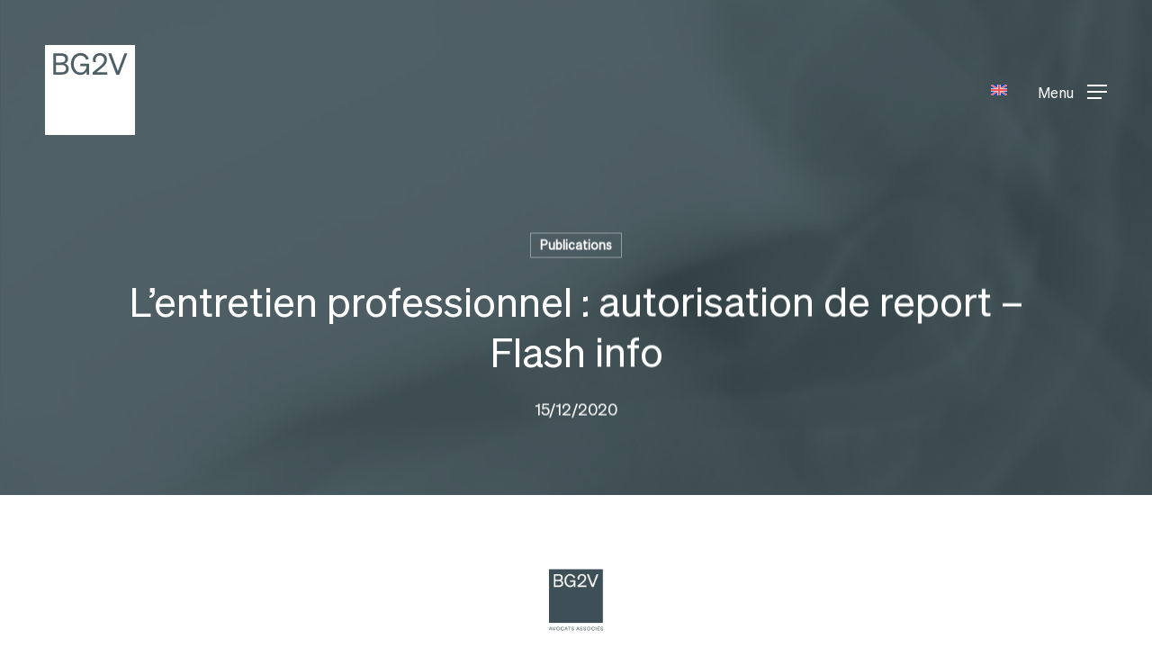

--- FILE ---
content_type: text/css; charset=UTF-8
request_url: https://bg2v.com/wp-content/themes/salient-child/style.css?ver=17.4.1
body_size: 2869
content:
/*
Theme Name: Salient Child Theme
Description: This is a custom child theme for Salient
Theme URI:   https://themeforest.net/item/salient-responsive-multipurpose-theme/4363266
Author: ThemeNectar
Author URI:  https://themeforest.net/user/themenectar
Template: salient
Version: 1.0
*/

@font-face {
    font-family: 'Sohne Buch';
    src: url('/fonts/Sohne-Buch.woff2') format('woff2'),
        url('/fonts/Sohne-Buch.woff') format('woff');
    font-weight: normal;
    font-style: normal;
    font-display: swap;
}



/*couleur selection texte*/
*::selection {
background:#B3BABC;
color:#000000;
}

*::-moz-selection {
background:#B3BABC;
color:#000000;
}

*::-webkit-selection {
background:#000000;
color:white;
}



/*fonts sizes*/
.big {
    font-size: 2.8em;
    font-weight: 400;
	line-height:1.55em;
	}


.med, .med h2, h2.med {
    font-size: 1.4em!important;
	line-height:1.70em;

}



.small {
    font-size: 0.85em;
	line-height:1.4em;	
}

.justify{text-align:justify;}

.uppercase {
	text-transform: uppercase;
	letter-spacing: 0.5px;
	font-weight:300;
}

.interligne {
    line-height: 1.75em;
}

#pagination .next.inactive, #pagination .prev.inactive, #pagination a, #pagination span, .container-wrap nav.woocommerce-pagination ul li span, .woocommerce .container-wrap nav.woocommerce-pagination ul li span, .woocommerce nav.woocommerce-pagination ul li a{font-family:inherit !important;}

@media only screen and (max-width: 768px){
	.big {
    font-size: 1.7em !important;
    font-weight: 400;
	line-height:1.25em;
}

.med {
    font-size: 16px!important;
}


.small {
    font-size: 1em !important;
	line-height:1.55em;	}
}

/*cookie bar*/
#cookie-notice {
    font-family: inherit;
}
#cookie-notice .cn-button:not(.cn-button-custom) {
    -webkit-border-radius: 0;
    -moz-border-radius: 0;
    border-radius: 0;
	border: 1px solid white;
	font-family: inherit;
}

/*contact form*/
#formulaire-responsive {
/*	max-width:600px -- à modifier en fonction de la largeur désirée --*/;
        width:100%;
}
.rang-form {
	width: 100%;
}
.demi-colonne, .colonne {
	float: left;
	position: relative;
	padding: 0.65rem;
	width:100%;
	-webkit-box-sizing: border-box;
        -moz-box-sizing: border-box;
        box-sizing: border-box
}
.clearfix:after {
	content: "";
	display: table;
	clear: both;
}

/**---------------- Media query ----------------**/
@media only screen and (min-width: 48em) { 
	.demi-colonne {
		width: 50%;
	}
}

.wpcf7 input[type="text"], .wpcf7 input[type="email"], .wpcf7 textarea {
	width: 100%;
	padding: 8px;
	border: 1px solid #000;
    color:black!important;
	border-radius: 0px
	
}
.wpcf7 input[type="text"]:focus{
	background: #fff;
}

input[type=text], input[type=email], input[type=password], input[type=tel], input[type=url], input[type=search], input[type=date], textarea{
    background-color:white;
    color:black!important;

}

/*blog listes*/
div > div > div > div > div.excerpt {
    display: none !important;
}

span.post-featured-img.img-loaded {
    display: none !important;
}

.blog_next_prev_buttons[data-style=fullwidth_next_only] .post-bg-img, .blog_next_prev_buttons[data-style=fullwidth_next_prev] .post-bg-img, .container-wrap[data-nav-pos=after_project_2] .bottom_controls .proj-bg-img {
    display: none;
}

/*single post blog*/
h1.entry-title {
    font-size: 2.5em !important;

    line-height: 1.25em !important;
    text-transform: none !important;
}

/*header news single*/
.page-header-bg-image {
    background-image: url(/wp-content/uploads/2023/12/bg2v_blur1.jpg) !important;
}
.page-header-bg-image:after {
    background-color: #36464b !important;
}

#header-outer:not([data-format=centered-menu-under-logo]):not([data-format=centered-menu-bottom-bar]) #top .slide-out-widget-area-toggle[data-custom-color=true] a:before, #header-outer:not([data-format=centered-menu-under-logo]):not([data-format=centered-menu-bottom-bar]) #top nav>ul>li[class*=button_]>a:before {
    top: 50% !important;
}

/*portfolio liste*/
.nectar-post-grid[data-text-layout=all_bottom_left_shadow] .nectar-post-grid-item div.inner:before {

    background: linear-gradient(to bottom,rgba(15,15,15,0),rgb(15 15 15) 100%);

}

/*Previous button*/
.previousbutton .wpb_wrapper:before {
    content: '‹';
    padding-right:12px;
}

.wpb_text_column a, .nectar-fancy-box .inner a, .nectar-fancy-ul a, .nectar_team_member_overlay .team-desc a, .main-content > .row > h1 a, .main-content > .row > h2 a, .main-content > .row > h3 a, .main-content > .row > h4 a, .main-content > .row > h5 a, .main-content > .row > h6 a, .wp-block-quote a{
	text-decoration:none;
	border-bottom:1px solid;
	padding-bottom:1px;
	transition:all ease-in 0.1s;
}

.wpb_text_column a:hover, .nectar-fancy-box .inner a:hover, .nectar-fancy-ul a:hover, .nectar_team_member_overlay .team-desc a:hover, .main-content > .row > h1 a:hover, .main-content > .row > h2 a:hover, .main-content > .row > h3 a:hover, .main-content > .row > h4 a:hover, .main-content > .row > h5 a:hover, .main-content > .row > h6 a:hover, .wp-block-quote a:hover{
opacity:0.5;
}

.underline-anim {
  display: inline-block;
  position: relative;
  color: black;
}

.underline-anim::after {
  content: '';
  position: absolute;
  width: 100%;
  transform: scaleX(0);
  height: 1px;
  bottom: 0;
  left: 0;
  background-color: #9e1b0d;
  transform-origin: bottom right;
  transition: transform 0.25s ease-out;
}

.underline-anim:hover::after {
  transform: scaleX(1);
  transform-origin: bottom left;
}

/*Settings Expertises*/

.menuexpertise {
    line-height:32px;
}

.menuexpertise a{
    text-decoration:none;
    border-bottom:0px;
    opacity:0.4!important;
    padding-left:0px;
    transition:all ease-in 0.2s;
	color:white;
}

.menuexpertise a:hover{
    opacity:1!important;
}

.menuexpertise a.active
{
    opacity:1!important;
}

.divider-border {
    margin: 0px!important;
}

@media screen and (max-width:1000px){
   .single-portfolio .nectar_single_testimonial[data-style="bold"] p{
        font-size:16px;
        line-height:30px;
    }
    
   .single-portfolio .blocexpertise .nectar-post-grid-item {
    min-height: 55vh!important;
}
}

/* Animation liens */
.linkanim a
{
    background-image: linear-gradient(to right,#222222 0,#222222 100%);
    transition: background-size .45s cubic-bezier(.2,.75,.5,1);
    background-repeat: no-repeat;
    background-position: left bottom;
    padding: 0px 0px 8px 0px;
    background-size: 0 2px;
	color: #222222;
	border-bottom:0px;
}

.linkanim a:hover
{
    background-size: 20px 2px;
    opacity:1;
}

.linkmargin a {
		margin-left:10px;
}

#to-top {
    display: block;
    position: fixed;
    text-align: center;
    line-height: 12px;
    right: 50px;
    bottom: 100px;
    transform: translateY(450%);
    color: #fff;
    cursor: pointer;
    border-radius: 20px!important;
    -webkit-border-radius: 2px;
    z-index: 9994;
    height: 32px;
    width: 32px;
    background-color: #36464b;
    background-repeat: no-repeat;
    background-position: center;
    transition: background-color 0.1s linear;
    -webkit-transition: background-color 0.1s linear;
}

#to-top:hover, #to-top.dark:hover {
    background-color: #36464b;
    opacity: 0.8;
}

.opacity, .opacity p{

    color:#C2C8BB!important;
}


/*Test off canva*/

#slide-out-widget-area.slide-out-from-right-hover[data-dropdown-func=separate-dropdown-parent-link] .inner>div.off-canvas-menu-container {
    margin: auto 0 -10% 0!important; 
}

#slide-out-widget-area.slide-out-from-right-hover.open {
    width: 40%!important;
}

@media screen and (max-width:1000px){
	#slide-out-widget-area.slide-out-from-right-hover.open {
    width: 95%!important;
}
}

body #header-outer .mobile-header li:not([class*="button_"]) > a .menu-title-text:after, #header-outer[data-lhe="animated_underline"]:not([data-format="left-header"]) nav > ul > li:not([class*="button_"]) > a .menu-title-text:after, body.material #slide-out-widget-area[class*="slide-out-from-right"] .off-canvas-menu-container li a:after, body.material #slide-out-widget-area[class*="slide-out-from-right"] .off-canvas-menu-container .nectar-menu-item-with-icon .menu-title-text:after, body #slide-out-widget-area.fullscreen-split .off-canvas-menu-container .nectar-menu-item-with-icon .menu-title-text:after, #header-secondary-outer[data-lhe="animated_underline"] nav >.sf-menu >li >a .menu-title-text:after, #slide-out-widget-area.fullscreen-split .inner .off-canvas-menu-container li a:after, #slide-out-widget-area.fullscreen-inline-images .inner .off-canvas-menu-container li a span:after {
    border-top-width: 0px;
}



#slide-out-widget-area .menu-item {
    border-bottom: 1px solid white;
    padding:5px 0px;
}

.inner-wrap {
    width: 100%;
}

.off-canvas-social-links i.fa.fa-linkedin {
    margin-top: 10px;
}

/*#slide-out-widget-area .inner-wrap:before {
    content: 'BUILDING TOMORROW, MASTERING TODAY';
    color:black;
}*/

/*Form*/
.gform-theme--framework .gform-field-label>.gfield_required {
    color: #b3c7d0;
	padding-left:10px;
}

.gform_body .gform_fields .gfield input[type=text], .gform_body .gform_fields .gfield input[type=email], .gform_body .gform_fields .gfield input[type=tel], .gform_body .gform_fields .gfield input[type=url], .gform_body .gform_fields .gfield input[type=password], .gform_body .gform_fields .gfield input[type=number], .gform_body .gform_fields .gfield textarea {
    box-shadow: none;
}

/*CSS MOTION ANIMATE */


.focus-in-contract-bck {
	-webkit-animation: focus-in-contract-bck 1s cubic-bezier(0.250, 0.460, 0.450, 0.940) both;
	        animation: focus-in-contract-bck 1s cubic-bezier(0.250, 0.460, 0.450, 0.940) both;
}

/* ----------------------------------------------
 * Generated by Animista on 2019-4-26 12:7:41
 * w: http://animista.net, t: @cssanimista
 * ---------------------------------------------- */

/**
 * ----------------------------------------
 * animation focus-in-contract-bck
 * ----------------------------------------
 */
@-webkit-keyframes focus-in-contract-bck {
  0% {
    letter-spacing: 1em;
    -webkit-transform: translateZ(300px);
            transform: translateZ(300px);
    -webkit-filter: blur(12px);
            filter: blur(12px);
    opacity: 0;
  }
  100% {
    -webkit-transform: translateZ(12px);
            transform: translateZ(12px);
    -webkit-filter: blur(0);
            filter: blur(0);
    opacity: 1;
  }
}
@keyframes focus-in-contract-bck {
  0% {
    letter-spacing: 1em;
    -webkit-transform: translateZ(300px);
            transform: translateZ(300px);
    -webkit-filter: blur(12px);
            filter: blur(12px);
    opacity: 0;
  }
  100% {
    -webkit-transform: translateZ(12px);
            transform: translateZ(12px);
    -webkit-filter: blur(0);
            filter: blur(0);
    opacity: 1;
  }
}

.nectar-link-underline:after {
    background-image: url('/wp-content/uploads/2024/04/croix-1.svg');
    display: inline-block;
    width: 30px; 
    height: 30px;
    content:"";
}
.nectar-link-underline span {
	visibility:hidden;
}

.nectar-milestone .number {
    font-family: 'Sohne Buch', sans-serif;
    margin-bottom: 15px;
}

ul.sub-menu .menu-item {
    border-bottom: 0px!important;
	margin: 0px 0!important;
}

#slide-out-widget-area[data-dropdown-func=separate-dropdown-parent-link] .off-canvas-menu-container li ul, .material #slide-out-widget-area[class*=slide-out-from-right] .off-canvas-menu-container li ul {
    padding-left: 0px!important;

}

.blog_next_prev_buttons[data-style=fullwidth_next_prev] ul .next-post:after, .blog_next_prev_buttons[data-style=fullwidth_next_prev] ul .previous-post:after, .container-wrap[data-nav-pos=after_project_2] .bottom_controls .next-project:after, .container-wrap[data-nav-pos=after_project_2] .bottom_controls .previous-project:after {
	background-color: #36464b;}
	
.container-wrap[data-nav-pos="after_project_2"] .bottom_controls .next-project:hover:after, .container-wrap[data-nav-pos="after_project_2"] .bottom_controls .previous-project:hover:after {
    background-color: #36464b!important;
}

/*Date sur fiche people*/
.single-portfolio span.meta-date {
    color: #aeb5a8!important;
    font-size: 14px;
}

@media only screen and (min-width: 1000px) {
    .nectar-post-grid-wrap[data-style="vertical_list"] .item-main .meta-date, .nectar-post-grid-wrap[data-style="vertical_list"] .item-main .nectar-post-grid-item__meta-wrap {
        min-width: 12%;
    }
}

@media only screen and (max-width: 1000px) {
.nectar-link-underline {
    display: none;
	}}

blockquote {
    letter-spacing: 0px;
}

span.meta-excerpt {
    font-size: 14px;
}

span.expertises{
    opacity: 0.5!important;
}

.vert-center p {
    font-size: 14px;
    line-height: 24px;
    margin-bottom: 10px;
}
.vert-center span.expertises {
    display: none;
}

.infospeople a.toggle-heading {
    text-transform: uppercase;
    font-size:15px!important;
}

a[href^="https://bg2v.com/category/people/"] {
    display: none;
}

--- FILE ---
content_type: image/svg+xml
request_url: https://bg2v.com/wp-content/uploads/2024/01/bg2v-white.svg
body_size: 276
content:
<?xml version="1.0" encoding="UTF-8"?> <svg xmlns="http://www.w3.org/2000/svg" xmlns:xlink="http://www.w3.org/1999/xlink" version="1.1" id="Calque_1" x="0px" y="0px" viewBox="0 0 400 400" style="enable-background:new 0 0 400 400;" xml:space="preserve"> <style type="text/css"> .st0{fill:#FFFFFF;} </style> <g> <path class="st0" d="M0,0v400h400V0H0z M74.5,131.7H36.9V37.1h34.9c19.9,0,30.7,8.7,30.7,24.6c0,10.1-5.3,17.5-14.6,20.7 c11.1,3,17.8,11.6,17.8,23.2C105.6,121.9,93.9,131.7,74.5,131.7z M196.3,131.7h-11.6v-14.1c-4.1,9.4-14.9,15.5-27.5,15.5 c-12.5,0-23.7-5.4-31.2-14.9c-7-8.8-10.8-20.4-10.8-33.6c0-13.3,3.8-25.2,11.1-34c7.8-9.6,19.1-15,31.7-15 c17.8,0,30.9,9.5,36.7,26.2l-12.1,4c-3.6-12.1-12.2-19-24.5-19c-9.5,0-17.6,4.2-23,12c-4.7,6.7-7.2,15.7-7.2,25.7s2.5,19,7.4,25.7 c5.4,7.8,13.6,12,23,12c7.5,0,13.7-2.6,18.4-7.9c4.7-5.3,7.2-12.1,7.4-20.7H157V82.6h39.4V131.7z M277.2,131.7h-65v-10.4l27.9-23.2 c7.9-6.5,11.9-10.1,15-13.8C260.5,78,263,72.2,263,66c0-11.7-7.6-19.5-19.1-19.5c-5.5,0-10.1,1.8-13.7,5.7 c-3.6,3.7-5.4,8.3-5.4,13.8c0,3.3,0.7,6.7,2.1,10.3h-11.9c-1.6-4.2-2.1-7.4-2.1-10.9c0-8.3,3.4-15.9,9.3-21.3 c5.8-5.3,13.4-8.3,21.9-8.3c9.3,0,17,2.8,22.6,8.2c5.7,5.4,8.6,12.5,8.6,21.3c0,6.5-1.8,12.5-5.4,18.3c-3.6,5.7-10,12.2-19.2,19.8 l-21.3,17.4h47.8V131.7z M330.1,131.7h-13.3l-35.9-94.5h13.6l29.2,78.7l29.2-78.7h12.9L330.1,131.7z"></path> <path class="st0" d="M74,88.5H49.1V121H74c12.1,0,19.5-6.2,19.5-16.3C93.5,94.7,86.1,88.5,74,88.5z"></path> <path class="st0" d="M90.3,62.8c0-9.9-6.6-15-19.6-15H49.1v29.9h21.6C83.8,77.7,90.3,72.7,90.3,62.8z"></path> </g> </svg> 

--- FILE ---
content_type: image/svg+xml
request_url: https://bg2v.com/wp-content/uploads/2024/04/bg2v-black-1.svg
body_size: 425
content:
<?xml version="1.0" encoding="UTF-8"?> <svg xmlns="http://www.w3.org/2000/svg" xmlns:xlink="http://www.w3.org/1999/xlink" version="1.1" id="Calque_1" x="0px" y="0px" viewBox="0 0 400 400" style="enable-background:new 0 0 400 400;" xml:space="preserve"> <style type="text/css"> .st0{fill:#FFFFFF;stroke:#000000;stroke-miterlimit:10;} .st1{fill:#36464B;} </style> <rect x="16" y="22" class="st0" width="367" height="134"></rect> <g> <path class="st1" d="M0,0v400h400V0H0z M74.5,131.7H36.9V37.1h34.9c19.9,0,30.7,8.7,30.7,24.6c0,10.1-5.3,17.5-14.6,20.7 c11.1,3,17.8,11.6,17.8,23.2C105.6,121.9,93.9,131.7,74.5,131.7z M196.3,131.7h-11.6v-14.1c-4.1,9.4-14.9,15.5-27.5,15.5 c-12.5,0-23.7-5.4-31.2-14.9c-7-8.8-10.8-20.4-10.8-33.6c0-13.3,3.8-25.2,11.1-34c7.8-9.6,19.1-15,31.7-15 c17.8,0,30.9,9.5,36.7,26.2l-12.1,4c-3.6-12.1-12.2-19-24.5-19c-9.5,0-17.6,4.2-23,12c-4.7,6.7-7.2,15.7-7.2,25.7s2.5,19,7.4,25.7 c5.4,7.8,13.6,12,23,12c7.5,0,13.7-2.6,18.4-7.9s7.2-12.1,7.4-20.7H157v-11h39.4L196.3,131.7L196.3,131.7z M277.2,131.7h-65v-10.4 l27.9-23.2c7.9-6.5,11.9-10.1,15-13.8C260.5,78,263,72.2,263,66c0-11.7-7.6-19.5-19.1-19.5c-5.5,0-10.1,1.8-13.7,5.7 c-3.6,3.7-5.4,8.3-5.4,13.8c0,3.3,0.7,6.7,2.1,10.3H215c-1.6-4.2-2.1-7.4-2.1-10.9c0-8.3,3.4-15.9,9.3-21.3 c5.8-5.3,13.4-8.3,21.9-8.3c9.3,0,17,2.8,22.6,8.2c5.7,5.4,8.6,12.5,8.6,21.3c0,6.5-1.8,12.5-5.4,18.3c-3.6,5.7-10,12.2-19.2,19.8 l-21.3,17.4h47.8L277.2,131.7L277.2,131.7z M330.1,131.7h-13.3l-35.9-94.5h13.6l29.2,78.7l29.2-78.7h12.9L330.1,131.7z"></path> <path class="st1" d="M74,88.5H49.1V121H74c12.1,0,19.5-6.2,19.5-16.3C93.5,94.7,86.1,88.5,74,88.5z"></path> <path class="st1" d="M90.3,62.8c0-9.9-6.6-15-19.6-15H49.1v29.9h21.6C83.8,77.7,90.3,72.7,90.3,62.8z"></path> </g> </svg> 